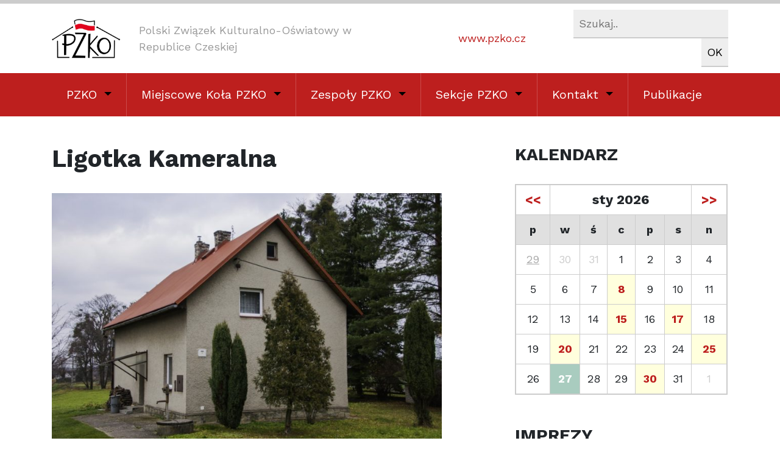

--- FILE ---
content_type: text/html; charset=UTF-8
request_url: https://www.pzko.cz/miejscowe-kola/ligotka-kameralna/
body_size: 8924
content:
<!DOCTYPE html>
<html lang="pl-PL">
<head>
<meta charset="UTF-8">
<meta http-equiv="X-UA-Compatible" content="IE=edge">
<meta name="viewport"
	content="width=device-width, initial-scale=1, shrink-to-fit=no">
<meta name="mobile-web-app-capable" content="yes">
<meta name="apple-mobile-web-app-capable" content="yes">
<meta name="apple-mobile-web-app-title"
	content="PZKO - ">
<link rel="profile" href="http://gmpg.org/xfn/11">
<link rel="pingback" href="https://www.pzko.cz/xmlrpc.php">
<link rel="shortcut icon" href="/favicon.png">
	<title>Ligotka Kameralna &#8211; PZKO</title>
<link rel='dns-prefetch' href='//s.w.org' />
<link rel="alternate" type="application/rss+xml" title="PZKO &raquo; Kanał z wpisami" href="https://www.pzko.cz/feed/" />
<link rel="alternate" type="application/rss+xml" title="PZKO &raquo; Kanał z komentarzami" href="https://www.pzko.cz/comments/feed/" />
		<script type="text/javascript">
			window._wpemojiSettings = {"baseUrl":"https:\/\/s.w.org\/images\/core\/emoji\/11\/72x72\/","ext":".png","svgUrl":"https:\/\/s.w.org\/images\/core\/emoji\/11\/svg\/","svgExt":".svg","source":{"concatemoji":"https:\/\/www.pzko.cz\/wp-includes\/js\/wp-emoji-release.min.js?ver=4.9.28"}};
			!function(e,a,t){var n,r,o,i=a.createElement("canvas"),p=i.getContext&&i.getContext("2d");function s(e,t){var a=String.fromCharCode;p.clearRect(0,0,i.width,i.height),p.fillText(a.apply(this,e),0,0);e=i.toDataURL();return p.clearRect(0,0,i.width,i.height),p.fillText(a.apply(this,t),0,0),e===i.toDataURL()}function c(e){var t=a.createElement("script");t.src=e,t.defer=t.type="text/javascript",a.getElementsByTagName("head")[0].appendChild(t)}for(o=Array("flag","emoji"),t.supports={everything:!0,everythingExceptFlag:!0},r=0;r<o.length;r++)t.supports[o[r]]=function(e){if(!p||!p.fillText)return!1;switch(p.textBaseline="top",p.font="600 32px Arial",e){case"flag":return s([55356,56826,55356,56819],[55356,56826,8203,55356,56819])?!1:!s([55356,57332,56128,56423,56128,56418,56128,56421,56128,56430,56128,56423,56128,56447],[55356,57332,8203,56128,56423,8203,56128,56418,8203,56128,56421,8203,56128,56430,8203,56128,56423,8203,56128,56447]);case"emoji":return!s([55358,56760,9792,65039],[55358,56760,8203,9792,65039])}return!1}(o[r]),t.supports.everything=t.supports.everything&&t.supports[o[r]],"flag"!==o[r]&&(t.supports.everythingExceptFlag=t.supports.everythingExceptFlag&&t.supports[o[r]]);t.supports.everythingExceptFlag=t.supports.everythingExceptFlag&&!t.supports.flag,t.DOMReady=!1,t.readyCallback=function(){t.DOMReady=!0},t.supports.everything||(n=function(){t.readyCallback()},a.addEventListener?(a.addEventListener("DOMContentLoaded",n,!1),e.addEventListener("load",n,!1)):(e.attachEvent("onload",n),a.attachEvent("onreadystatechange",function(){"complete"===a.readyState&&t.readyCallback()})),(n=t.source||{}).concatemoji?c(n.concatemoji):n.wpemoji&&n.twemoji&&(c(n.twemoji),c(n.wpemoji)))}(window,document,window._wpemojiSettings);
		</script>
		<style type="text/css">
img.wp-smiley,
img.emoji {
	display: inline !important;
	border: none !important;
	box-shadow: none !important;
	height: 1em !important;
	width: 1em !important;
	margin: 0 .07em !important;
	vertical-align: -0.1em !important;
	background: none !important;
	padding: 0 !important;
}
</style>
<link rel='stylesheet' id='events-manager-css'  href='https://www.pzko.cz/wp-content/plugins/events-manager/includes/css/events_manager.css?ver=5.93' type='text/css' media='all' />
<link rel='stylesheet' id='understrap-styles-css'  href='https://www.pzko.cz/wp-content/themes/understrap/css/theme.min.css?ver=0.8.2.1524468359' type='text/css' media='all' />
<link rel='stylesheet' id='custom-styles-css'  href='https://www.pzko.cz/wp-content/themes/understrap/css/custom.css?ver=1769507403' type='text/css' media='all' />
<script type='text/javascript' src='https://www.pzko.cz/wp-includes/js/jquery/jquery.js?ver=1.12.4'></script>
<script type='text/javascript' src='https://www.pzko.cz/wp-includes/js/jquery/jquery-migrate.min.js?ver=1.4.1'></script>
<script type='text/javascript' src='https://www.pzko.cz/wp-includes/js/jquery/ui/core.min.js?ver=1.11.4'></script>
<script type='text/javascript' src='https://www.pzko.cz/wp-includes/js/jquery/ui/widget.min.js?ver=1.11.4'></script>
<script type='text/javascript' src='https://www.pzko.cz/wp-includes/js/jquery/ui/position.min.js?ver=1.11.4'></script>
<script type='text/javascript' src='https://www.pzko.cz/wp-includes/js/jquery/ui/mouse.min.js?ver=1.11.4'></script>
<script type='text/javascript' src='https://www.pzko.cz/wp-includes/js/jquery/ui/sortable.min.js?ver=1.11.4'></script>
<script type='text/javascript' src='https://www.pzko.cz/wp-includes/js/jquery/ui/datepicker.min.js?ver=1.11.4'></script>
<script type='text/javascript'>
jQuery(document).ready(function(jQuery){jQuery.datepicker.setDefaults({"closeText":"Zamknij","currentText":"Dzisiaj","monthNames":["stycze\u0144","luty","marzec","kwiecie\u0144","maj","czerwiec","lipiec","sierpie\u0144","wrzesie\u0144","pa\u017adziernik","listopad","grudzie\u0144"],"monthNamesShort":["sty","lut","mar","kw.","maj","cze","lip","sie","wrz","pa\u017a","lis","gru"],"nextText":"Nast\u0119pny","prevText":"Poprzedni","dayNames":["niedziela","poniedzia\u0142ek","wtorek","\u015broda","czwartek","pi\u0105tek","sobota"],"dayNamesShort":["niedz.","pon.","wt.","\u015br.","czw.","pt.","sob."],"dayNamesMin":["N","P","W","\u015a","C","P","S"],"dateFormat":"d. mm. yy","firstDay":1,"isRTL":false});});
</script>
<script type='text/javascript' src='https://www.pzko.cz/wp-includes/js/jquery/ui/menu.min.js?ver=1.11.4'></script>
<script type='text/javascript' src='https://www.pzko.cz/wp-includes/js/wp-a11y.min.js?ver=4.9.28'></script>
<script type='text/javascript'>
/* <![CDATA[ */
var uiAutocompleteL10n = {"noResults":"Brak wynik\u00f3w.","oneResult":"Znaleziono jeden wynik. U\u017cyj strza\u0142ek g\u00f3ra\/d\u00f3\u0142 do nawigacji.","manyResults":"Znaleziono %d wynik\u00f3w. U\u017cyj strza\u0142ek g\u00f3ra\/d\u00f3\u0142 do nawigacji.","itemSelected":"Wybrano obiekt."};
var uiAutocompleteL10n = {"noResults":"Brak wynik\u00f3w.","oneResult":"Znaleziono jeden wynik. U\u017cyj strza\u0142ek g\u00f3ra\/d\u00f3\u0142 do nawigacji.","manyResults":"Znaleziono %d wynik\u00f3w. U\u017cyj strza\u0142ek g\u00f3ra\/d\u00f3\u0142 do nawigacji.","itemSelected":"Wybrano obiekt."};
/* ]]> */
</script>
<script type='text/javascript' src='https://www.pzko.cz/wp-includes/js/jquery/ui/autocomplete.min.js?ver=1.11.4'></script>
<script type='text/javascript' src='https://www.pzko.cz/wp-includes/js/jquery/ui/resizable.min.js?ver=1.11.4'></script>
<script type='text/javascript' src='https://www.pzko.cz/wp-includes/js/jquery/ui/draggable.min.js?ver=1.11.4'></script>
<script type='text/javascript' src='https://www.pzko.cz/wp-includes/js/jquery/ui/button.min.js?ver=1.11.4'></script>
<script type='text/javascript' src='https://www.pzko.cz/wp-includes/js/jquery/ui/dialog.min.js?ver=1.11.4'></script>
<script type='text/javascript'>
/* <![CDATA[ */
var EM = {"ajaxurl":"https:\/\/www.pzko.cz\/wp-admin\/admin-ajax.php","locationajaxurl":"https:\/\/www.pzko.cz\/wp-admin\/admin-ajax.php?action=locations_search","firstDay":"1","locale":"pl","dateFormat":"dd.mm.yy","ui_css":"https:\/\/www.pzko.cz\/wp-content\/plugins\/events-manager\/includes\/css\/jquery-ui.min.css","show24hours":"1","is_ssl":"1","bookingInProgress":"Prosz\u0119 czeka\u0107, rezerwacja jest wysy\u0142ana. ","tickets_save":"Zapisz bilet.","bookingajaxurl":"https:\/\/www.pzko.cz\/wp-admin\/admin-ajax.php","bookings_export_save":"Eksportuj rezerwacje","bookings_settings_save":"Zapisz ustawienia","booking_delete":"Czy na pewno chcesz usun\u0105\u0107?","booking_offset":"30","bb_full":"Vyprod\u00e1no","bb_book":"rezervovat","bb_booking":"Rezervuji...","bb_booked":"Rezervace odesl\u00e1no","bb_error":"Rezervace chyba. Zkusit znovu?","bb_cancel":"zru\u0161it","bb_canceling":"Stornuji...","bb_cancelled":"Zru\u0161eno","bb_cancel_error":"Stornov\u00e1n\u00ed chyba. Zkusit znovu?","txt_search":"Vyhled\u00e1n\u00ed","txt_searching":"Szukam...","txt_loading":"Chwila..."};
/* ]]> */
</script>
<script type='text/javascript' src='https://www.pzko.cz/wp-content/plugins/events-manager/includes/js/events-manager.js?ver=5.93'></script>
<link rel='https://api.w.org/' href='https://www.pzko.cz/wp-json/' />
<link rel="EditURI" type="application/rsd+xml" title="RSD" href="https://www.pzko.cz/xmlrpc.php?rsd" />
<link rel="wlwmanifest" type="application/wlwmanifest+xml" href="https://www.pzko.cz/wp-includes/wlwmanifest.xml" /> 
<link rel='prev' title='Jabłonków' href='https://www.pzko.cz/miejscowe-kola/jablonkow/' />
<link rel='next' title='Cierlicko &#8211; Centrum' href='https://www.pzko.cz/miejscowe-kola/cierlicko-centrum/' />
<meta name="generator" content="WordPress 4.9.28" />
<link rel="canonical" href="https://www.pzko.cz/miejscowe-kola/ligotka-kameralna/" />
<link rel='shortlink' href='https://www.pzko.cz/?p=448' />
<link rel="alternate" type="application/json+oembed" href="https://www.pzko.cz/wp-json/oembed/1.0/embed?url=https%3A%2F%2Fwww.pzko.cz%2Fmiejscowe-kola%2Fligotka-kameralna%2F" />
<link rel="alternate" type="text/xml+oembed" href="https://www.pzko.cz/wp-json/oembed/1.0/embed?url=https%3A%2F%2Fwww.pzko.cz%2Fmiejscowe-kola%2Fligotka-kameralna%2F&#038;format=xml" />


  	<script async src="https://www.googletagmanager.com/gtag/js?id=UA-7016857-15"></script>
  	<script>
  	  window.dataLayer = window.dataLayer || [];
  	  function gtag(){dataLayer.push(arguments);}
  	  gtag('js', new Date());
  	
  	  gtag('config', 'UA-7016857-15');
  	</script>   

</head>

<body class="miejscowe-kola-template-default single single-miejscowe-kola postid-448">

	<div class="hfeed site" id="page">


		<div id="wrapper-navbar" itemscope
			itemtype="http://schema.org/WebSite">

			<a class="skip-link screen-reader-text sr-only" href="#content">Przejdź do treści</a>

			<nav class="navbar-expand-lg">

				<div class="header">
					<div class="container">

						<div class="row align-items-center">
							<div class="col col-lg-5 col-xl-6">
								<div class="row align-items-center">
									<div class="col-lg-3 navbar-logo text-center">
										<!-- Your site title as branding in the menu -->
					
						
							<a class="navbar-brand" rel="home"
											href="https://www.pzko.cz/"
											title="PZKO"
											itemprop="url"><img  class="logo"
											src="https://www.pzko.cz/wp-content/themes/understrap/img/logoPZKO.jpg"></a>
						
												
					
															<!-- end custom logo -->
									</div>
									<div class="col-lg-9 navbar-title">
										<p>Polski Związek Kulturalno-Oświatowy w Republice Czeskiej</p>
									</div>
								</div>
							</div>
							<div class="col-lg-7 col-xl-6 d-none d-lg-block">
								<div class="row align-items-center text-right">
									<div class="col">
										<p><a href="//www.pzko.cz">www.pzko.cz</a></p>
									</div>

									<div class="col-7">
										<form id="search" role="search" method="get"
											action="https://www.pzko.cz/">

											<div>

												<input type="search" name="s" id="search" placeholder="Szukaj.." />

												<input type="submit" class="button" value="OK" />

											</div>

										</form>
									</div>
								</div>
							</div>

				
					</div>
				</div>
		
		</div>

		<div class="top-menu">
			<div class="container">
				<div class="row">
					<div class="col-12">

						<button class="navbar-toggler" type="button"
							data-toggle="collapse" data-target="#navbarNavDropdown"
							aria-controls="navbarNavDropdown" aria-expanded="false"
							aria-label="Toggle navigation">
							<span class="navbar-toggler-icon"></span>
						</button>

						<!-- The WordPress Menu goes here -->
				<div id="navbarNavDropdown" class="collapse navbar-collapse"><ul id="main-menu" class="navbar-nav"><li id="menu-item-66" class="menu-item menu-item-type-custom menu-item-object-custom menu-item-has-children nav-item menu-item-66 dropdown"><a title="PZKO" href="#" data-toggle="dropdown" class="nav-link dropdown-toggle">PZKO <span class="caret"></span></a>
<ul class=" dropdown-menu" role="menu">
	<li id="menu-item-82" class="menu-item menu-item-type-post_type menu-item-object-page nav-item menu-item-82"><a title="O PZKO" href="https://www.pzko.cz/o-pzko/" class="nav-link">O PZKO</a></li>
	<li id="menu-item-83" class="menu-item menu-item-type-post_type_archive menu-item-object-zarzad nav-item menu-item-83"><a title="Zarząd" href="https://www.pzko.cz/zarzad/" class="nav-link">Zarząd</a></li>
	<li id="menu-item-245" class="menu-item menu-item-type-post_type_archive menu-item-object-komisja-rewizyjna nav-item menu-item-245"><a title="Komisja Rewizyjna" href="https://www.pzko.cz/komisja-rewizyjna/" class="nav-link">Komisja Rewizyjna</a></li>
	<li id="menu-item-85" class="menu-item menu-item-type-post_type menu-item-object-page nav-item menu-item-85"><a title="Sekretariat" href="https://www.pzko.cz/sekretariat/" class="nav-link">Sekretariat</a></li>
	<li id="menu-item-91" class="menu-item menu-item-type-post_type_archive menu-item-object-plan-zebran-zg nav-item menu-item-91"><a title="Plan Zebrań ZG" href="https://www.pzko.cz/plan-zebran-zg/" class="nav-link">Plan Zebrań ZG</a></li>
	<li id="menu-item-89" class="menu-item menu-item-type-post_type menu-item-object-page nav-item menu-item-89"><a title="Oferta usług" href="https://www.pzko.cz/oferta-uslug/" class="nav-link">Oferta usług</a></li>
	<li id="menu-item-2361" class="menu-item menu-item-type-post_type menu-item-object-page nav-item menu-item-2361"><a title="Dofinansowane projekty 2025" href="https://www.pzko.cz/dofinansowane-projekty-2025/" class="nav-link">Dofinansowane projekty 2025</a></li>
	<li id="menu-item-1919" class="menu-item menu-item-type-post_type menu-item-object-page nav-item menu-item-1919"><a title="Dofinansowane projekty 2024" href="https://www.pzko.cz/dofinansowane-projekty-2024/" class="nav-link">Dofinansowane projekty 2024</a></li>
	<li id="menu-item-1323" class="menu-item menu-item-type-post_type menu-item-object-page nav-item menu-item-1323"><a title="Dofinansowane projekty 2023" href="https://www.pzko.cz/dofinansowane-projekty-2023/" class="nav-link">Dofinansowane projekty 2023</a></li>
	<li id="menu-item-928" class="menu-item menu-item-type-post_type menu-item-object-page nav-item menu-item-928"><a title="Dofinansowane projekty – 2022" href="https://www.pzko.cz/dofinansowane-projekty-2022/" class="nav-link">Dofinansowane projekty – 2022</a></li>
	<li id="menu-item-88" class="menu-item menu-item-type-post_type menu-item-object-page nav-item menu-item-88"><a title="Dofinansowane projekty – 2021" href="https://www.pzko.cz/projekty/" class="nav-link">Dofinansowane projekty – 2021</a></li>
	<li id="menu-item-346" class="menu-item menu-item-type-post_type menu-item-object-page nav-item menu-item-346"><a title="Historia" href="https://www.pzko.cz/historia/" class="nav-link">Historia</a></li>
	<li id="menu-item-87" class="menu-item menu-item-type-post_type menu-item-object-page nav-item menu-item-87"><a title="Dokumenty" href="https://www.pzko.cz/dokumenty/" class="nav-link">Dokumenty</a></li>
	<li id="menu-item-86" class="menu-item menu-item-type-post_type menu-item-object-page nav-item menu-item-86"><a title="Kroniki PZKO" href="https://www.pzko.cz/kroniki-pzko/" class="nav-link">Kroniki PZKO</a></li>
</ul>
</li>
<li id="menu-item-92" class="menu-item menu-item-type-custom menu-item-object-custom menu-item-has-children nav-item menu-item-92 dropdown"><a title="Miejscowe Koła PZKO" href="#" data-toggle="dropdown" class="nav-link dropdown-toggle">Miejscowe Koła PZKO <span class="caret"></span></a>
<ul class=" dropdown-menu" role="menu">
	<li id="menu-item-93" class="menu-item menu-item-type-post_type_archive menu-item-object-miejscowe-kola nav-item menu-item-93"><a title="Miejscowe koła" href="https://www.pzko.cz/miejscowe-kola/" class="nav-link">Miejscowe koła</a></li>
	<li id="menu-item-96" class="menu-item menu-item-type-post_type menu-item-object-page nav-item menu-item-96"><a title="Zebrania PZKO" href="https://www.pzko.cz/zebrania-pzko/" class="nav-link">Zebrania PZKO</a></li>
</ul>
</li>
<li id="menu-item-98" class="menu-item menu-item-type-custom menu-item-object-custom menu-item-has-children nav-item menu-item-98 dropdown"><a title="Zespoły PZKO" href="#" data-toggle="dropdown" class="nav-link dropdown-toggle">Zespoły PZKO <span class="caret"></span></a>
<ul class=" dropdown-menu" role="menu">
	<li id="menu-item-99" class="menu-item menu-item-type-post_type_archive menu-item-object-zespoly-taneczne nav-item menu-item-99"><a title="Zespoły taneczne i kapele" href="https://www.pzko.cz/zespoly-taneczne/" class="nav-link">Zespoły taneczne i kapele</a></li>
	<li id="menu-item-100" class="menu-item menu-item-type-post_type_archive menu-item-object-zespoly-teatralne nav-item menu-item-100"><a title="Zespoły teatralne" href="https://www.pzko.cz/zespoly-teatralne/" class="nav-link">Zespoły teatralne</a></li>
	<li id="menu-item-101" class="menu-item menu-item-type-post_type_archive menu-item-object-chory nav-item menu-item-101"><a title="Chóry" href="https://www.pzko.cz/chory/" class="nav-link">Chóry</a></li>
</ul>
</li>
<li id="menu-item-102" class="menu-item menu-item-type-custom menu-item-object-custom menu-item-has-children nav-item menu-item-102 dropdown"><a title="Sekcje PZKO" href="#" data-toggle="dropdown" class="nav-link dropdown-toggle">Sekcje PZKO <span class="caret"></span></a>
<ul class=" dropdown-menu" role="menu">
	<li id="menu-item-130" class="menu-item menu-item-type-post_type menu-item-object-page nav-item menu-item-130"><a title="Sekcja Kobiet" href="https://www.pzko.cz/sekcja-kobiet/" class="nav-link">Sekcja Kobiet</a></li>
	<li id="menu-item-129" class="menu-item menu-item-type-post_type menu-item-object-page nav-item menu-item-129"><a title="Sekcja Akademicka &quot;Jedność&quot;" href="https://www.pzko.cz/sekcja-akademicka-jednosc/" class="nav-link">Sekcja Akademicka &#8222;Jedność&#8221;</a></li>
	<li id="menu-item-128" class="menu-item menu-item-type-post_type menu-item-object-page nav-item menu-item-128"><a title="Sekcja Ludoznawcza" href="https://www.pzko.cz/sekcja-ludoznawcza/" class="nav-link">Sekcja Ludoznawcza</a></li>
	<li id="menu-item-127" class="menu-item menu-item-type-post_type menu-item-object-page nav-item menu-item-127"><a title="Sekcja Historii Regionu" href="https://www.pzko.cz/sekcja-historii-regionu/" class="nav-link">Sekcja Historii Regionu</a></li>
	<li id="menu-item-126" class="menu-item menu-item-type-post_type menu-item-object-page nav-item menu-item-126"><a title="Sekcja Śpiewaczo – Muzyczna" href="https://www.pzko.cz/sekcja-spiewaczo-muzyczna/" class="nav-link">Sekcja Śpiewaczo – Muzyczna</a></li>
</ul>
</li>
<li id="menu-item-121" class="menu-item menu-item-type-custom menu-item-object-custom menu-item-has-children nav-item menu-item-121 dropdown"><a title="Kontakt" href="#" data-toggle="dropdown" class="nav-link dropdown-toggle">Kontakt <span class="caret"></span></a>
<ul class=" dropdown-menu" role="menu">
	<li id="menu-item-125" class="menu-item menu-item-type-post_type menu-item-object-page nav-item menu-item-125"><a title="Kontakt" href="https://www.pzko.cz/kontakt/" class="nav-link">Kontakt</a></li>
	<li id="menu-item-124" class="menu-item menu-item-type-post_type menu-item-object-page nav-item menu-item-124"><a title="Archiwum PZKO" href="https://www.pzko.cz/archiwum/" class="nav-link">Archiwum PZKO</a></li>
	<li id="menu-item-123" class="menu-item menu-item-type-post_type menu-item-object-page nav-item menu-item-123"><a title="Zwrot" href="https://www.pzko.cz/zwrot/" class="nav-link">Zwrot</a></li>
	<li id="menu-item-122" class="menu-item menu-item-type-post_type menu-item-object-page nav-item menu-item-122"><a title="Linki" href="https://www.pzko.cz/linki/" class="nav-link">Linki</a></li>
</ul>
</li>
<li id="menu-item-131" class="menu-item menu-item-type-post_type_archive menu-item-object-publikacje nav-item menu-item-131"><a title="Publikacje" href="https://www.pzko.cz/publikacje/" class="nav-link">Publikacje</a></li>
</ul></div></div>
				</div>
			</div>
		</div>
		</nav>
		<!-- .site-navigation -->

	</div>
	<!-- #wrapper-navbar end -->
<div class="wrapper" id="single-wrapper">

	<div class="container" id="content" tabindex="-1">

		<div class="row">

			<!-- Do the left sidebar check -->
			


<div class="col-md-8 content-area" id="primary">
			<main class="site-main" id="main">

				








<article class="post-448 miejscowe-kola type-miejscowe-kola status-publish has-post-thumbnail hentry" id="post-448">

	<header class="entry-header">

		<h1 class="entry-title">Ligotka Kameralna</h1>

	</header><!-- .entry-header -->

	<img width="640" height="426" src="https://www.pzko.cz/wp-content/uploads/2021/06/782-DSC-8664-1024x681.jpg" class="attachment-large size-large wp-post-image" alt="" srcset="https://www.pzko.cz/wp-content/uploads/2021/06/782-DSC-8664-1024x681.jpg 1024w, https://www.pzko.cz/wp-content/uploads/2021/06/782-DSC-8664-300x199.jpg 300w, https://www.pzko.cz/wp-content/uploads/2021/06/782-DSC-8664-768x511.jpg 768w, https://www.pzko.cz/wp-content/uploads/2021/06/782-DSC-8664.jpg 1504w" sizes="(max-width: 640px) 100vw, 640px" />
	<div class="entry-content">

		<table class="mk1" border="" frame="void" rules="rows" cellpadding="8">
<tbody>
<tr>
<td align="right" width="100"><b>Miejscowe Koło</b></td>
<td width="20"></td>
<td align="left" valign="bottom">Ligotka Kameralna</td>
</tr>
<tr>
<td align="right" width="100"><b>Obwód</b></td>
<td width="20"></td>
<td align="left" valign="bottom">Gnojnik</td>
</tr>
<tr>
<td align="right" width="100">&nbsp;</p>
<p><strong>Prezes</strong></td>
<td width="20"></td>
<td align="left" valign="bottom">mgr Joanna Szpyrc</td>
</tr>
<tr>
<td align="right" width="100"><b>E-mail</b></td>
<td width="20"></td>
<td align="left" valign="bottom"><a href="mailto:joannaszpyrc@gmail.com">joannaszpyrc@gmail.com</a></td>
</tr>
<tr class="dom">
<td align="right" width="100">&nbsp;</p>
<p><strong>Dom PZKO</strong></td>
<td width="20"></td>
<td align="left" valign="bottom"></td>
</tr>
<tr>
<td align="right" width="100"><b>Adres</b></td>
<td width="20"></td>
<td align="left" valign="bottom">Ligotka Kameralna 143</td>
</tr>
<tr>
<td align="right" width="100"></td>
<td width="20"></td>
<td align="left" valign="bottom">Gnojnik</td>
</tr>
<tr>
<td align="right" width="100"></td>
<td width="20"></td>
<td align="left" valign="bottom">73954</td>
</tr>
<tr>
<td align="right" width="100">&nbsp;</p>
<p><strong>Wynajęcie sali</strong></td>
<td width="20"></td>
<td align="left" valign="bottom">tak</td>
</tr>
<tr>
<td align="right" width="100"><b>Miejsc</b></td>
<td width="20"></td>
<td align="left" valign="bottom">40</td>
</tr>
<tr>
<td align="right" width="100"><b>Nocleg</b></td>
<td width="20"></td>
<td align="left" valign="bottom">tak</td>
</tr>
<tr>
<td align="right" width="100"><b>Wyżywienie</b></td>
<td width="20"></td>
<td align="left" valign="bottom">nie</td>
</tr>
<tr>
<td align="right" width="100"><b>Kuchnia</b></td>
<td width="20"></td>
<td align="left" valign="bottom">tak</td>
</tr>
<tr>
<td align="right" width="100"><b>Ogród</b></td>
<td width="20"></td>
<td align="left" valign="bottom">tak</td>
</tr>
<tr>
<td align="right" width="100"><b>Opis</b></td>
<td width="20"></td>
<td align="left" valign="bottom">Nocować można w osobnym pomieszczeniu. Trzeba zabrać własny śpiwór. Kontakt e-mail: pzkoligotka@gmail.com</td>
</tr>
</tbody>
</table>
<h2></h2>
<h2>O NAS</h2>
<p>Miejscowe Koło PZKO Ligotka Kameralna należy do mniejszych, kresowych Kół PZKO, jednak swoją działalnością stara się rozwijać i utrzymywać tradycje przodków, język i kulturę.</p>
<p>W roku 2007 wznowił swą działalność teatr amatorki, nawiązując do ruchu teatralnego z lat 1950 –1980. Amatorski Zespół Teatralny co roku wystawia nowe sztuki, z reguły komedie. Są to komedie rodzimych autorów: W. Młynka, A. Wawrosza, współczesnych autorek: I.Kraus, E. Furtek, ale też np. adaptacje obcojęzycznych scenariuszy.</p>
<p>Największą popularnością wśród publiczności cieszyły się sztuki: „Zaś nic nie wiym“ E. Furtek, „W sieci“ I.Kraus, „Skok z łóżka“ R. Cooney czy „1 + 1= 3“ tego samego autora.</p>
<p>Reżyserowania spektakli podjął  się Aleksander Przeczek, na scenie natomiast w rolach głównych  pojawiali się aktorzy: Anna Brych, Pavla Sabela, Andrzej Sabela, Józef Szpyrc i Jarosław Siedlok.</p>
<p>Teatr amatorski z Ligotki Kameralnej był  finalistą konkursu Inicjatywy 2016.</p>
<p>Oprócz tego w Ligotce działa tak samo zreaktywowane w ostatnich latach Kółko Strzeleckie, które prowadzi inż. Stanisław Śniegoń, mistrz olimpijski Światowych Igrzysk Polonijnych w strzelaniu.</p>
<p>Członkowie Koła wyjeżdżają co roku na autokarową wycieczkę krajoznawczą, by całymi rodzinami  poznać bliższe czy dalsze ciekawe okolice. Członkowie Koła zwiedzili np. Wrocław, Gliwice, Katowice, Pieskową Skałę, Kraków, Tarnowskie Góry i wiele innych miejscowości.</p>
<p>Klub Młodych aktywnie włącza się do pracy Koła, przejął pałeczkę w organizacji następych bali PZKO, młodzież pomaga też  organizować Dzień Dziecka czy spotkanie z Mikołajem.</p>
<p>MK PZKO aktywnie współpracuje nie tylko z innymi Kołami PZKO Obwodu Gnojnik, ale także z innymi organizacjami w Ligotce Karmeralnej.</p>
<p>&nbsp;</p>



<p>Prezes: Mgr. Joanna Szpyrc, tel. 722 414 981, joannaszpyrc@gmail.com</p>
<p>strony internetowe: pzkoligotka.cz</p>


		 <a href="https://pzkoligotka.cz/" target="_blank">https://pzkoligotka.cz/</a>
<br>

Gnojnik
<br><br>



		
	</div><!-- .entry-content -->

	<footer class="entry-footer">

		
	</footer><!-- .entry-footer -->

</article><!-- #post-## -->

















										<nav class="container navigation post-navigation">
					<h2 class="sr-only">Nawigacja po artykułach</h2>
					<div class="row nav-links justify-content-between">
						<span class="nav-previous"><a href="https://www.pzko.cz/miejscowe-kola/jablonkow/" rel="prev"><i class="fa fa-angle-left"></i>&nbsp;Jabłonków</a></span><span class="nav-next"><a href="https://www.pzko.cz/miejscowe-kola/cierlicko-centrum/" rel="next">Cierlicko &#8211; Centrum&nbsp;<i class="fa fa-angle-right"></i></a></span>					</div><!-- .nav-links -->
				</nav><!-- .navigation -->

		
					
				
			</main><!-- #main -->

		</div><!-- #primary -->

		<!-- Do the right sidebar check -->
		


  
<div class="col-md-4 widget-area" id="right-sidebar" role="complementary">
	<aside id="em_calendar-2" class="widget-odd widget-first widget-1 widget widget_em_calendar"><h3 class="widget-title">KALENDARZ</h3><div id="em-calendar-158" class="em-calendar-wrapper"><table class="em-calendar">
	<thead>
		<tr>
			<td><a class="em-calnav em-calnav-prev" href="/miejscowe-kola/ligotka-kameralna/?long_events=0&#038;ajaxCalendar=1&#038;mo=12&#038;yr=2025" rel="nofollow">&lt;&lt;</a></td>
			<td class="month_name" colspan="5">sty 2026</td>
			<td><a class="em-calnav em-calnav-next" href="/miejscowe-kola/ligotka-kameralna/?long_events=0&#038;ajaxCalendar=1&#038;mo=2&#038;yr=2026" rel="nofollow">&gt;&gt;</a></td>
		</tr>
	</thead>
	<tbody>
		<tr class="days-names">
			<td>p</td><td>w</td><td>ś</td><td>c</td><td>p</td><td>s</td><td>n</td>
		</tr>
		<tr>
							<td class="eventful-pre">
										<a href="https://www.pzko.cz/events/spotkanie-swiateczne-z-niezapominajkami/" title="Spotkanie świąteczne z Niezapominajkami">29</a>
									</td>
								<td class="eventless-pre">
										30									</td>
								<td class="eventless-pre">
										31									</td>
								<td class="eventless">
										1									</td>
								<td class="eventless">
										2									</td>
								<td class="eventless">
										3									</td>
								<td class="eventless">
										4									</td>
				</tr><tr>				<td class="eventless">
										5									</td>
								<td class="eventless">
										6									</td>
								<td class="eventless">
										7									</td>
								<td class="eventful">
										<a href="https://www.pzko.cz/events/koncert-koled-mk-pzko-czeski-cieszyn-osiedle/" title="Koncert kolęd &#8211; MK PZKO Czeski Cieszyn &#8211; Osiedle">8</a>
									</td>
								<td class="eventless">
										9									</td>
								<td class="eventless">
										10									</td>
								<td class="eventless">
										11									</td>
				</tr><tr>				<td class="eventless">
										12									</td>
								<td class="eventless">
										13									</td>
								<td class="eventless">
										14									</td>
								<td class="eventful">
										<a href="https://www.pzko.cz/events/wyklad-wojna-8-dniowa-o-slask-cieszynski/" title="Wykład &#8211; Wojna 8-dniowa o Śląsk Cieszyński">15</a>
									</td>
								<td class="eventless">
										16									</td>
								<td class="eventful">
										<a href="https://www.pzko.cz/udalosti/2026-01-17/?limit" title="Kosmiczny bal &#8211; MK PZKO Kocobędz &#8211; Ligota, Noworoczny koncert &#8211; Hutnik &#8211; Dom PZKO Leszna Dolna">17</a>
									</td>
								<td class="eventless">
										18									</td>
				</tr><tr>				<td class="eventless">
										19									</td>
								<td class="eventful">
										<a href="https://www.pzko.cz/events/styczniowy-mur-5/" title="Styczniowy MUR">20</a>
									</td>
								<td class="eventless">
										21									</td>
								<td class="eventless">
										22									</td>
								<td class="eventless">
										23									</td>
								<td class="eventless">
										24									</td>
								<td class="eventful">
										<a href="https://www.pzko.cz/events/festiwal-koled-i-pastoralek-2/" title="Festiwal Kolęd i Pastorałek">25</a>
									</td>
				</tr><tr>				<td class="eventless">
										26									</td>
								<td class="eventless-today">
										27									</td>
								<td class="eventless">
										28									</td>
								<td class="eventless">
										29									</td>
								<td class="eventful">
										<a href="https://www.pzko.cz/events/bal-slaski-mk-pzko-mistrzowice-2/" title="Bal Śląski &#8211; MK PZKO Mistrzowice">30</a>
									</td>
								<td class="eventless">
										31									</td>
								<td class="eventless-post">
										1									</td>
						</tr>
	</tbody>
</table></div></aside><aside id="em_widget-2" class="widget-even widget-2 widget widget_em_widget"><h3 class="widget-title">Imprezy</h3><ul><li><a href="https://www.pzko.cz/events/bal-slaski-mk-pzko-mistrzowice-2/">Bal Śląski - MK PZKO Mistrzowice</a><ul><li>30.1.2026</li><li></li></ul></li><li><a href="https://www.pzko.cz/events/bal-mk-pzko-czeski-cieszyn-osiedle/">Bal - MK PZKO Czeski Cieszyn - Osiedle</a><ul><li>6.2.2026</li><li></li></ul></li><li><a href="https://www.pzko.cz/events/bal-piosecki-mk-pzko-piosek/">BAL PIOSECKI - MK PZKO Piosek</a><ul><li>14.2.2026</li><li></li></ul></li></ul></aside><aside id="custom_html-2" class="widget_text widget-odd widget-last widget-3 nowy-zwrot widget widget_custom_html"><h3 class="widget-title">ZWROT</h3><div class="textwidget custom-html-widget"><a href="http://zwrot.cz/">
<img src="https://www.pzko.cz/wp-content/uploads/2024/04/Zwrot_3-24_okladka.jpg" alt="Nowy numer ZWROT">
<br>
Nowy numer już w sprzedaży
</a>
</div></aside>
</div><!-- #secondary -->


	</div><!-- .row -->

</div><!-- Container end -->

</div><!-- Wrapper end -->


<div class="wrapper" id="wrapper-footer">
	<div class="container">
				<footer class="site-footer" id="colophon">
					<a href="#top">Nahoru</a>
					<div class="row">
						<div class="col-6 col-lg-3 mb-5 mb-lg-0">
							<img src="https://www.pzko.cz/wp-content/themes/understrap/img/pzko.gif">
						</div>
						<div class="col-6 col-lg-3 mb-5 mb-lg-0">
							<h3>MENU</h3>
							<div class="menu-paticka-menu-container"><ul id="menu-paticka-menu" class="menu"><li id="menu-item-25" class="menu-item menu-item-type-custom menu-item-object-custom menu-item-25"><a href="/">Aktualności</a></li>
<li id="menu-item-44" class="menu-item menu-item-type-post_type_archive menu-item-object-miejscowe-kola menu-item-44"><a href="https://www.pzko.cz/miejscowe-kola/">Miejscowe koła</a></li>
<li id="menu-item-27" class="menu-item menu-item-type-custom menu-item-object-custom menu-item-27"><a href="/zespoly-pzko/">Zespoły PZKO</a></li>
<li id="menu-item-373" class="menu-item menu-item-type-custom menu-item-object-custom menu-item-373"><a href="/sekcje-pzko/">Sekcje PZKO</a></li>
</ul></div>						</div>
						<div class="col-6 col-lg-3">
							<h3>SLEDUJ NAS</h3>
							<ul class="social-links">
								<li><i class="fa fa-facebook-square"></i><a href="">Facebook</a></li>
								<li><i class="fa fa-instagram"></i><a href="">Instagram</a></li>
								<li><i class="fa fa-youtube-square"></i><a href="">Youtube</a></li>
								<li><i class="fa fa-twitter-square"></i><a href="">Twitter</a></li>
								<li><i class="fa fa-linkedin"></i><a href="">Linkedin</a></li>
							</ul>
						</div>
						<div class="col-6 col-lg-3">
							<ul itemscope="" itemtype="http://schema.org/Organization">
								<li><i class="fa fa-envelope"></i><a href="mailto:zg@pzko.cz"><span itemprop="email" content="zg@pzko.cz"></span>zg@pzko.cz</a></li>
								<li><i class="fa fa-phone"></i><a href="tel:00420558711582"><span itemprop="telephone" content="00420558711582"></span>+420 558 711 582</a></li>
							</ul>
							<p>
								Ul. Strzelnicza 28<br>73701 Czeski Ciesyn<br>Republika Czeska
							</p>
						</div>
					</div>
					<hr class="mt-5 mb-5">
					<div class="row">
						<div class="col-md-8">
							<p>
								&copy; 2026 PZKO.cz - Polski Związek Kulturalno-Oświatowy w Republice Czeskiej
							</p>
						</div>
					</div>
				</footer>
			</div>
	</div>
<script type='text/javascript' src='https://www.pzko.cz/wp-content/themes/understrap/js/popper.min.js?ver=0.8.2'></script>
<script type='text/javascript' src='https://www.pzko.cz/wp-content/themes/understrap/js/theme.min.js?ver=0.8.2.1524468359'></script>
<script type='text/javascript' src='https://www.pzko.cz/wp-includes/js/wp-embed.min.js?ver=4.9.28'></script>
</body>
</html>

--- FILE ---
content_type: text/css
request_url: https://www.pzko.cz/wp-content/themes/understrap/css/custom.css?ver=1769507403
body_size: 1988
content:
@import url('https://fonts.googleapis.com/css?family=Work+Sans:300,400,700&subset=latin-ext');
 
@media (min-width: 1400px){
.container {
    max-width: 1380px;
} 
 }
 
 
/**/ 
body{
 font-family: 'Work Sans', Arial, Helvetica, sans-serif;
 font-size: 18px;
    }

h1, h2, h3, h4{
  font-weight: 600;
  margin-top: 2rem;
}

p, ul, ol, table{
  margin-bottom: 2.5rem ;
} 

a{
  color: #bd1f1e;
 }
a:hover{
  text-decoration: none;
  color: #111;
 } 
 

/**/

#wrapper-navbar {
	border-top: 6px solid #cccccc;
}

#wrapper-footer {
	background: #333333;
	color: #FFF;
}

.top-menu {
	background: #bd1f1e;
}


/**/

.navbar-brand{
  padding-top: 1.2em;
  padding-bottom: 1.2em;
  margin: 0;
}

.header p {
  margin-bottom: 0;
  color: #999;
          }

.logo{
  max-height: 100px;
     }

/**/
.navbar-expand-lg .navbar-nav > li .nav-link{
    color: #fff;
    padding: 1.3rem 1.5rem;
    font-size: 1.1em;
    border-right: 1px solid rgba(255,255,255,.2) ;
}
.navbar-expand-lg .navbar-nav > li:last-of-type .nav-link{
    border-right: none ;
}
.navbar-expand-lg .navbar-nav .nav-link:hover{
    background: #a01b1a;
    
}

.navbar-expand-lg .navbar-nav .dropdown-menu .nav-link{
    color: #000;    
    padding: .5rem ;    
    transition: all ease .3s;
}
.navbar-expand-lg .navbar-nav .dropdown-menu .nav-link::before{
    content: "—";
    display: inline-block;
    padding-right: 1rem ; 
    opacity: .4;   
    transition: all ease .2s;
}


.navbar-expand-lg .navbar-nav .dropdown-menu .nav-link:hover{
    background: none;
    color: #a01b1a;
    font-weight: 600;
}
.navbar-expand-lg .navbar-nav .dropdown-menu .nav-link:hover::before{
    font-weight: 400;
    transform: scaleX(2);
    opacity: 1;
}

.dropdown-toggle::after{
  color: #000;
                       }



.dropdown-menu{
  background: rgba(255,255,255,.95);
  padding: 2rem 3rem;
  width: 25vw;
  min-width: 300px;  
  margin-top: 0;
 }
 
.navbar-toggler-icon{
  border-top: 10px double #fff ;
  border-bottom: 3px solid #fff ;
  height: .85em;
} 

#search input{
  border: 0 ;
  background: #eee;
  padding: .5em ;
  border-bottom: 2px solid #ccc ;
}


/**/

.owl-carousel .owl-item{
  min-height: 350px;
                       }
/**/

#main{
  padding-right: 4rem;

}

/**/

.rozcestnik{
  position: relative;
  color: #fff;  
  margin-bottom: 1rem;
           }
.rozcestnik a{
  display: block;
  position: relative;
  color: #fff;
  background: #000;
        
   }
           
                    
.rozcestnik img{
    transition: all .3s ease;
           }    
                  
.rozcestnik h3{
  position: absolute;
  color: #fff;
  top: 0;
  margin: 2rem  !important;
  transition: all .3s ease;
           }
.rozcestnik p{
  position: absolute;
  bottom: 0;
  color: #fff;
  margin: 2rem !important;
           }
.rozcestnik p::before{
  content: "";
  display: block;
  width: 2rem;
  height: 1px;
  background: red;
  margin-bottom: .5rem;  
           } 
           
.rozcestnik a:hover img{
  opacity: .5;
           }  
.rozcestnik a:hover h3{
  margin-top: 3rem !important;
     } 
                 
                     
/**/

h1.entry-title, h1.page-title{
  margin-top: 1rem;
  margin-bottom: 2rem;

}

/**/

article.type-post{
  margin: 2rem 2rem 2rem 0;
  padding: .5rem 0 2rem 0 ;
  border-top: 2px solid #ccc ;
}
.single-post article.type-post{
  border-top: none ;
  padding-top: 0;
}

article.type-post .entry-meta{
  margin-bottom: 1.5rem;
}
article.type-post .entry-meta::after{
  content: "";
  display: block;
  width: 2rem;
  height: 1px;
  background: red;
  margin-top: 1.5rem;  
           }   
#comments{
  margin-top: 5rem;
         } 
         
.understrap-read-more-link{
  display: none;
}         

/**/
.type-zarzad, .type-komisja-rewizyjna{
  border-bottom: 2px solid #ccc ;
  padding: 2rem 0 ;
  margin: 0 ;
}                   
  
.type-zarzad .entry-header, .type-komisja-rewizyjna .entry-header{
  font-weight: 600;
  font-size: 1.3em;
  margin-bottom: 0;
}   
  
.type-publikacje{
  max-width: 24%;
  margin-right: 1%;
  float: left;
}  

.type-publikacje .entry-content{
  display: none;
}
.type-publikacje .entry-header{
  margin-bottom: 0;
}
 .type-publikacje img{
  margin-bottom: 1rem ;
  border: 6px solid #ccc ;
}  



.entry-header{
  margin-bottom: 2rem;
}  
           
/**/

#right-sidebar .widget{
  margin-bottom: 50px;
       }

.widget-title{
  text-transform: uppercase;
  font-weight: 600;
  margin: 1rem 0 2rem 0;
       }
       
/**/
table.em-calendar{
  border: 2px solid #ccc ;
  width: 100%;
            }       
table.em-calendar td{
  padding: 0.5rem ;
  padding: 0 ;
  border: 1px solid #ccc ;
  line-height: 3rem;
            }  
            
.days-names{
  background: #e0e0e0;
  font-weight: 600;
           }   
           

table.em-calendar td.eventful, table.em-calendar td.eventful-today {
  background: #ffffdd;
}             
table.em-calendar td.eventful a, table.em-calendar td.eventful-today a{
  color: #bd1f1e;
  font-weight: bold;
  display: block;
  line-height: 3rem;
}  
table.em-calendar td.eventless-today, table.em-calendar td.eventful-today{
  background: #a9ccbf;
  color: #fff;
  font-weight: 600;
}                    

table.em-calendar a:hover{
  color: #000;
  background: #eee;
}           

/**/
.css-events-list table.events-table{
  width: 100%;
  border-bottom: 2px solid #ccc ;
}
  
.css-events-list table.events-table th.event-time{
  width: 30%;
} 
    
.css-events-list table.events-table tbody tr{
  border-top: 2px solid #ccc ;
}  
.css-events-list table.events-table td, .css-events-list table.events-table th{
  padding: 1rem 2rem 1rem 0 ;
  vertical-align: top;
}  

          
/**/

.widget_em_widget ul, .widget_em_widget li{
  list-style: none;
  margin: 0;
  padding: 0 ;
}
.widget_em_widget > ul{
  border: 2px solid #ccc ;
  border-bottom: none ;
}
.widget_em_widget > ul > li{
  list-style: none;
  padding: 1.5rem ;
  border-bottom: 2px solid #ccc ;
}

.widget_em_widget a{
  font-size: 1.3em;
}    

/**/
.type-event .entry-meta{
  display: none;
}
.type-event .entry-content{
  margin-top: 2rem;
  margin-bottom: 4rem;
  border-bottom: 2px solid #ccc ;
}


/**/
.widget.nowy-zwrot a{
  display: block;
  padding: 10% ;
  background: #eee;
  text-align: center;
}        
.widget.nowy-zwrot a img{
  margin-bottom: 1rem;
}     
            
/**/
#wrapper-footer {
  line-height: 2;
  margin-top: 70px;
              }   

.site-footer .row{
  margin-top: 30px;  
              }
.site-footer ul{
  margin-left: 0;
  padding-left: 0;  
              } 
.site-footer h3{
  margin-top: 0;
  margin-bottom: 1rem;
  font-size: 1.2rem;
  font-weight: bold;  
              }                
                             
.site-footer a{
  color: #fff;
              }                 

.site-footer .fa{
  margin-right: 10px;
              } 

.site-footer li{
  list-style: none;
              }   

.site-footer hr{
  border-top:2px solid rgba(200,200,200,.1)
              }   
              
/**/

@media only screen and (max-width: 1200px){
  body{
    font-size: 17px;
      }
/*
.container {
    max-width: 96% !important;
}
*/

  #main {
    padding-right: 0;
}

.navbar-expand-lg .navbar-nav > li .nav-link {
	padding: 1.3rem .8rem;
}

}

@media only screen and (max-width: 992px){
  body{
    font-size: 16px;
      }
               

                      

#search{  
    display: none;
       }
.navbar-expand-lg .navbar-nav > li .nav-link{
    font-size: 1em;
    padding: 1rem 1rem ;
    border: none ;
    border-bottom: 1px solid rgba(255,255,255,.2);
}     
.dropdown-menu{
  padding: 1rem 1rem;  
       }
.rozcestnik p{
  display: none;
}       

article.type-post{
  margin-right: 0;
}


#sample_slider .owl-item > div {

padding: 0 !important;
    margin: 0 !important;

}
       
.navbar-logo {
	width: 80px;
}

.navbar-title {
	width: calc(100% - 150px);
padding: 0;
line-height: 15px;
}

.navbar-toggler {
	position: absolute;
	right: 0px;
	top: -67px;
}

.navbar-toggler-icon {
	border-top: 10px double #bd1f1e;
    border-bottom: 3px solid #bd1f1e;
    height: .80em;
width: 2em;
}


#main-menu .dropdown-menu.show {
position: relative !important;
transform: unset !important;
background: #a01b1a;
    border-radius: 0;
    border: 0;
    width: 100%;
}

.navbar-expand-lg .navbar-nav .dropdown-menu .nav-link {
color: #FFF;
}

#main-menu .nav-link.dropdown-toggle {
display: flex;
    align-items: center;
    justify-content: space-between;
}

       
}              

@media only screen and (max-width: 576px){
  body{
    font-size: 14px;
      }
  }      



